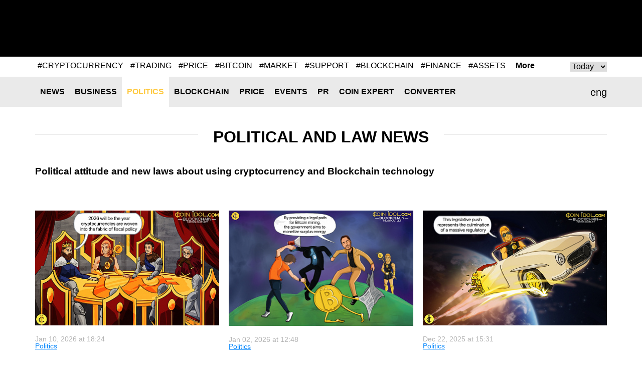

--- FILE ---
content_type: text/html; charset=UTF-8
request_url: https://coinidol.com/politics/
body_size: 8332
content:
<!doctype html>
<html lang="en-US" prefix="og: http://ogp.me/ns#">
<head>
	<title>CoinIdol Political and Law news.</title>
    <meta name="maValidation" content="86c8606bf474d2e8cd0c877a293f9e72" />

	<meta name="viewport" content="width=device-width, initial-scale=1">
	<link rel="icon" href="/local/templates/CoinIdol/i/favicon.ico" type="image/x-icon">
    <meta http-equiv="Content-Type" content="text/html; charset=UTF-8" />
<meta name="robots" content="index, follow" />
<meta name="keywords" content="Politics, Law, Bitcoin, Blockchain, Cryptocurrency, FinTech" />
<meta name="description" content="Legislation and regulation on Blockchain technology and cryptocurrency acceptance in countries of Europe, Asia, North America, South America, Africa, Australia and others. Crypto in politics worldwide" />
<script type="text/javascript" data-skip-moving="true">(function(w, d) {var v = w.frameCacheVars = {'CACHE_MODE':'HTMLCACHE','storageBlocks':[],'dynamicBlocks':{'header__banner':'d41d8cd98f00','rucodencode_tag_system_tag_popular':'d41d8cd98f00','banner-level-two':'d41d8cd98f00','footer__banner-hor_one':'d41d8cd98f00','footer__banner-hor':'d41d8cd98f00'},'AUTO_UPDATE':true,'AUTO_UPDATE_TTL':'0','version':'2'};var inv = false;if (v.AUTO_UPDATE === false){if (v.AUTO_UPDATE_TTL && v.AUTO_UPDATE_TTL > 0){var lm = Date.parse(d.lastModified);if (!isNaN(lm)){var td = new Date().getTime();if ((lm + v.AUTO_UPDATE_TTL * 1000) >= td){w.frameRequestStart = false;w.preventAutoUpdate = true;return;}inv = true;}}else{w.frameRequestStart = false;w.preventAutoUpdate = true;return;}}var r = w.XMLHttpRequest ? new XMLHttpRequest() : (w.ActiveXObject ? new w.ActiveXObject("Microsoft.XMLHTTP") : null);if (!r) { return; }w.frameRequestStart = true;var m = v.CACHE_MODE; var l = w.location; var x = new Date().getTime();var q = "?bxrand=" + x + (l.search.length > 0 ? "&" + l.search.substring(1) : "");var u = l.protocol + "//" + l.host + l.pathname + q;r.open("GET", u, true);r.setRequestHeader("BX-ACTION-TYPE", "get_dynamic");r.setRequestHeader("X-Bitrix-Composite", "get_dynamic");r.setRequestHeader("BX-CACHE-MODE", m);r.setRequestHeader("BX-CACHE-BLOCKS", v.dynamicBlocks ? JSON.stringify(v.dynamicBlocks) : "");if (inv){r.setRequestHeader("BX-INVALIDATE-CACHE", "Y");}try { r.setRequestHeader("BX-REF", d.referrer || "");} catch(e) {}if (m === "APPCACHE"){r.setRequestHeader("BX-APPCACHE-PARAMS", JSON.stringify(v.PARAMS));r.setRequestHeader("BX-APPCACHE-URL", v.PAGE_URL ? v.PAGE_URL : "");}r.onreadystatechange = function() {if (r.readyState != 4) { return; }var a = r.getResponseHeader("BX-RAND");var b = w.BX && w.BX.frameCache ? w.BX.frameCache : false;if (a != x || !((r.status >= 200 && r.status < 300) || r.status === 304 || r.status === 1223 || r.status === 0)){var f = {error:true, reason:a!=x?"bad_rand":"bad_status", url:u, xhr:r, status:r.status};if (w.BX && w.BX.ready && b){BX.ready(function() {setTimeout(function(){BX.onCustomEvent("onFrameDataRequestFail", [f]);}, 0);});}w.frameRequestFail = f;return;}if (b){b.onFrameDataReceived(r.responseText);if (!w.frameUpdateInvoked){b.update(false);}w.frameUpdateInvoked = true;}else{w.frameDataString = r.responseText;}};r.send();var p = w.performance;if (p && p.addEventListener && p.getEntries && p.setResourceTimingBufferSize){var e = 'resourcetimingbufferfull';var h = function() {if (w.BX && w.BX.frameCache && w.BX.frameCache.frameDataInserted){p.removeEventListener(e, h);}else {p.setResourceTimingBufferSize(p.getEntries().length + 50);}};p.addEventListener(e, h);}})(window, document);</script>
<script type="text/javascript" data-skip-moving="true">(function(w, d, n) {var cl = "bx-core";var ht = d.documentElement;var htc = ht ? ht.className : undefined;if (htc === undefined || htc.indexOf(cl) !== -1){return;}var ua = n.userAgent;if (/(iPad;)|(iPhone;)/i.test(ua)){cl += " bx-ios";}else if (/Android/i.test(ua)){cl += " bx-android";}cl += (/(ipad|iphone|android|mobile|touch)/i.test(ua) ? " bx-touch" : " bx-no-touch");cl += w.devicePixelRatio && w.devicePixelRatio >= 2? " bx-retina": " bx-no-retina";var ieVersion = -1;if (/AppleWebKit/.test(ua)){cl += " bx-chrome";}else if ((ieVersion = getIeVersion()) > 0){cl += " bx-ie bx-ie" + ieVersion;if (ieVersion > 7 && ieVersion < 10 && !isDoctype()){cl += " bx-quirks";}}else if (/Opera/.test(ua)){cl += " bx-opera";}else if (/Gecko/.test(ua)){cl += " bx-firefox";}if (/Macintosh/i.test(ua)){cl += " bx-mac";}ht.className = htc ? htc + " " + cl : cl;function isDoctype(){if (d.compatMode){return d.compatMode == "CSS1Compat";}return d.documentElement && d.documentElement.clientHeight;}function getIeVersion(){if (/Opera/i.test(ua) || /Webkit/i.test(ua) || /Firefox/i.test(ua) || /Chrome/i.test(ua)){return -1;}var rv = -1;if (!!(w.MSStream) && !(w.ActiveXObject) && ("ActiveXObject" in w)){rv = 11;}else if (!!d.documentMode && d.documentMode >= 10){rv = 10;}else if (!!d.documentMode && d.documentMode >= 9){rv = 9;}else if (d.attachEvent && !/Opera/.test(ua)){rv = 8;}if (rv == -1 || rv == 8){var re;if (n.appName == "Microsoft Internet Explorer"){re = new RegExp("MSIE ([0-9]+[\.0-9]*)");if (re.exec(ua) != null){rv = parseFloat(RegExp.$1);}}else if (n.appName == "Netscape"){rv = 11;re = new RegExp("Trident/.*rv:([0-9]+[\.0-9]*)");if (re.exec(ua) != null){rv = parseFloat(RegExp.$1);}}}return rv;}})(window, document, navigator);</script>

<link href="/bitrix/cache/css/s1/CoinIdol/template_019664c573201f7617245290fb778278/template_019664c573201f7617245290fb778278_v1.css?172779024958391" type="text/css"  data-template-style="true" rel="stylesheet" />






<link href="https://coinidol.com/politics/" rel="canonical"  />
	<!--[if (IE 8)|(IE 9)]>
	<link href="/local/templates/CoinIdol/css/ie.min.css" rel="stylesheet" media="all"/><![endif]-->

    <link rel="alternate" type="application/rss+xml" title="CoinIdol.com RSS Feed" href="https://coinidol.com/rss2/" />

    <link rel="preload" href="/local/templates/CoinIdol/fonts/KFOmCnqEu92Fr1Mu4mxK.woff2" as="font" type="font/woff2" crossorigin="anonymous">
    <link rel="preload" href="/local/templates/CoinIdol/fonts/KFOlCnqEu92Fr1MmWUlfBBc4.woff2" as="font" type="font/woff2" crossorigin="anonymous">
    <!-- Google Tag Manager -->
<script data-skip-moving=true>(function(w,d,s,l,i){w[l]=w[l]||[];w[l].push({'gtm.start':
new Date().getTime(),event:'gtm.js'});var f=d.getElementsByTagName(s)[0],
j=d.createElement(s),dl=l!='dataLayer'?'&l='+l:'';j.async=true;j.src=
'https://www.googletagmanager.com/gtm.js?id='+i+dl;f.parentNode.insertBefore(j,f);
})(window,document,'script','dataLayer','GTM-T633WLQ');</script>
<!-- End Google Tag Manager -->

<!-- Google Tag Manager (noscript) -->
<noscript><iframe src="https://www.googletagmanager.com/ns.html?id=GTM-T633WLQ"
height="0" width="0" style="display:none;visibility:hidden"></iframe></noscript>
<!-- End Google Tag Manager (noscript) -->
    <!-- developer copyright Alex Voral -->
</head>
<body>
	<nav class="pushy pushy-left">
		<ul>
            					<li class="pushy-link"><a href="/news/">News</a></li>
                					<li class="pushy-link"><a href="/business-news/">Business</a></li>
                					<li class="pushy-link"><a href="/politics/" class="active">Politics</a>
					</li>
                					<li class="pushy-link"><a href="/blockchain/">Blockchain</a></li>
                					<li class="pushy-link"><a href="/bitcoin-price/">Price</a></li>
                					<li class="pushy-link"><a href="/events/">Events</a></li>
                					<li class="pushy-link"><a href="/bitcoin-press-releases/">PR</a></li>
                					<li class="pushy-link"><a href="/imo/">Coin expert</a></li>
                					<li class="pushy-link"><a href="/converter/">Converter</a></li>
                		</ul>
	</nav>
<div class="site-overlay"></div>
<div class="wrap" id="container">
	<div class="header">
		<div class="center">
			<a href="/" class="header__logo">
                
                
                					<img src="/local/templates/CoinIdol/i/logo.svg" alt="" class="logo-full" width="200" height="70">
                				<img src="/local/templates/CoinIdol/i/logo_symbol.svg" alt="" class="logo-short" width="40" height="40">
			</a>
            				<div class="header__banner" id="header__banner">
                    				</div>
            <div class="header__social">
	<a href="https://www.facebook.com/CoinIdol/" class="header__social-item facebook" rel="noopener nofollow"></a>
	<a href="https://twitter.com/coinidol" class="header__social-item twitter" rel="noopener nofollow"></a>
	<a href="https://feedly.com/i/subscription/feed/https://coinidol.com/rssshort/" class="header__social-item feedly" rel="noopener nofollow"></a>
		<a href=" https://www.linkedin.com/groups/10312681" class="header__social-item linkedin" rel="noopener nofollow"></a>
		<a href="/rss2/" class="header__social-item rss"></a>
	<a href="mailto:info@coinidol.com" class="header__social-item mail"></a>
</div>
		</div>
	</div>

    <div id="rucodencode_tag_system_tag_popular">
            </div>
    <div class="rates-wrapper relative">
	<div class="nav">
		<div class="menu-btn">&#9776; Menu</div>
		<div class="center relative">
            	<div class="lang" id="langSwitch">
		<div class="lang-box">
			<div class="lang-label" id="lang-label">eng</div>
			<div class="lang-list" id="lang-list">
                					<div class="lang-item" data-lang="it">ita</div>
                			</div>
		</div>
	</div>
	<div id="title-search" class="search-input">
		<form action="/s/">
			<input id="title-search-input" type="text" name="q" value="" size="40" maxlength="50"
				   autocomplete="off"/>		</form>
	</div>
	<div class="nav__main">
		<ul>
            					<li class="nav__li"><a href="/news/" class="nav__a">News</a></li>
                					<li class="nav__li"><a href="/business-news/" class="nav__a">Business</a></li>
                					<li class="nav__li"><a href="/politics/"
										   class="nav__a active">Politics</a></li>
                					<li class="nav__li"><a href="/blockchain/" class="nav__a">Blockchain</a></li>
                					<li class="nav__li"><a href="/bitcoin-price/" class="nav__a">Price</a></li>
                					<li class="nav__li"><a href="/events/" class="nav__a">Events</a></li>
                					<li class="nav__li"><a href="/bitcoin-press-releases/" class="nav__a">PR</a></li>
                					<li class="nav__li"><a href="/imo/" class="nav__a">Coin expert</a></li>
                					<li class="nav__li"><a href="/converter/" class="nav__a">Converter</a></li>
                		</ul>
	</div>
		</div>
	</div>
	   </div>

<div class="category">
	<div class="center">
		<div class="title-line"><h1>Political and Law news</h1></div>
        		<div></div>
        			<div class="section_text text-top">
                <h3>Political attitude and new laws about using cryptocurrency and Blockchain technology</h3>			</div>
        
		        		<div class="category__row c-no-banner">

            
            					<div class="category__item">
                                                							<a href="/florida-to-codify-bitcoin/" class="category__item-photo">
								<img
									 class="lazy-load"
									 src="/upload/resize_cache/iblock/788/370_231_1/916n33v1r2ffcx87rucdj71718q17zxs.jpg"
									 width="370"
									 height="231"

									 alt="The &quot;Reserve&quot; Race: U.S. Senate and Florida Move to Codify Bitcoin"
									 title="The &quot;Reserve&quot; Race: U.S. Senate and Florida Move to Codify Bitcoin">
							</a>
							<div class="category__item-info">Jan  10, 2026 at 18:24<br>
															<a href="/politics/">Politics</a>
														</div>
							<a href="/florida-to-codify-bitcoin/" class="category__item-title">The &quot;Reserve&quot; Race: U.S. Senate and Florida Move to Codify Bitcoin</a>
                        						<div class="category__item-description">A high-stakes legislative battle is unfolding in Washington and Tallahassee this week as the United States moves closer to treating Bitcoin as a legitimate sovereign reserve asset. </div>
					</div>
                					<div class="category__item">
                                                							<a href="/turkmenistan-crypto-frontier/" class="category__item-photo">
								<img
									 class="lazy-load"
									 src="/upload/resize_cache/iblock/8be/370_231_1/8jlg046pd3bx6yxsagclusky5in4j5fg.jpg"
									 width="369"
									 height="231"

									 alt="Turkmenistan Emerges as Central Asia’s New Crypto Frontier"
									 title="Turkmenistan Emerges as Central Asia’s New Crypto Frontier">
							</a>
							<div class="category__item-info">Jan  02, 2026 at 12:48<br>
															<a href="/politics/">Politics</a>
														</div>
							<a href="/turkmenistan-crypto-frontier/" class="category__item-title">Turkmenistan Emerges as Central Asia’s New Crypto Frontier</a>
                        						<div class="category__item-description">The government of Turkmenistan officially legalized cryptocurrency mining and trading on January 2, 2026. </div>
					</div>
                					<div class="category__item">
                                                							<a href="/bitcoin-act-2025/" class="category__item-photo">
								<img
									 class="lazy-load"
									 src="/upload/resize_cache/iblock/da1/370_231_1/kck1gv39on1886ry60goi1q5vrwje37m.jpg"
									 width="370"
									 height="231"

									 alt="The &quot;BITCOIN Act of 2025&quot;: A Sovereign Shift in U.S. Treasury Policy"
									 title="The &quot;BITCOIN Act of 2025&quot;: A Sovereign Shift in U.S. Treasury Policy">
							</a>
							<div class="category__item-info">Dec  22, 2025 at 15:31<br>
															<a href="/politics/">Politics</a>
														</div>
							<a href="/bitcoin-act-2025/" class="category__item-title">The &quot;BITCOIN Act of 2025&quot;: A Sovereign Shift in U.S. Treasury Policy</a>
                        						<div class="category__item-description">The most significant news of the week is the accelerating momentum of Senate Bill S.954, better known as the BITCOIN Act of 2025 &#40;Boosting Innovation, Technology, and Competitiveness through Optimized Investment Nationwide&#41;.</div>
					</div>
                		</div>

        <div id="vssn_box">
</div>
        			<div class="banner-hor" id="banner-level-two">
							</div>
        
		<div class="category__row c-no-banner">
                        					<div class="category__item">
                                                							<a href="/marshall-islands-crypto-ubi/" class="category__item-photo">
								<img
									 class="lazy-load"
								     src="/upload/resize_cache/iblock/44e/370_231_1/wrzwi16oitt76vtj89u46ptl3deal6u0.jpg"
								     width="370"
									 height="231"

									 alt="﻿Marshall Islands Launches World’s First Crypto-Powered UBI"
									 title="﻿Marshall Islands Launches World’s First Crypto-Powered UBI">
							</a>
							<div class="category__item-info">Dec  17, 2025 at 17:39<br>
															<a href="/politics/">Politics</a>
														</div>
							<a href="/marshall-islands-crypto-ubi/"class="category__item-title">﻿Marshall Islands Launches World’s First Crypto-Powered UBI</a>
                        						<div class="category__item-description">The Marshall Islands move toward becoming a digital welfare state.</div>
					</div>
                    					<div class="category__item">
                                                							<a href="/singapore-exchange-sgx/" class="category__item-photo">
								<img
									 class="lazy-load"
								     src="/upload/resize_cache/iblock/37d/370_231_1/5xdfiemaidqgvk317w0w02u1zrj40ngt.jpg"
								     width="370"
									 height="231"

									 alt="Singapore Exchange (SGX) Launches Regulated Bitcoin and Ethereum Perpetual Futures "
									 title="Singapore Exchange (SGX) Launches Regulated Bitcoin and Ethereum Perpetual Futures ">
							</a>
							<div class="category__item-info">Nov  19, 2025 at 13:14<br>
															<a href="/politics/">Politics</a>
														</div>
							<a href="/singapore-exchange-sgx/"class="category__item-title">Singapore Exchange (SGX) Launches Regulated Bitcoin and Ethereum Perpetual Futures </a>
                        						<div class="category__item-description">SGX Derivatives, the derivatives arm of the Singapore Exchange Group, announced the launch of Bitcoin and Ethereum perpetual futures contracts on November 19, 2025.</div>
					</div>
                    					<div class="category__item">
                                                							<a href="/hong-kong-eases-crypto-laws/" class="category__item-photo">
								<img
									 class="lazy-load"
								     src="/upload/resize_cache/iblock/855/370_231_1/2lxcirfapcilcr7drmbfwlujf5rspsa6.jpg"
								     width="370"
									 height="231"

									 alt="Hong Kong Eases Crypto Laws To Attract Global Liquidity"
									 title="Hong Kong Eases Crypto Laws To Attract Global Liquidity">
							</a>
							<div class="category__item-info">Nov  11, 2025 at 20:15<br>
															<a href="/politics/">Politics</a>
														</div>
							<a href="/hong-kong-eases-crypto-laws/"class="category__item-title">Hong Kong Eases Crypto Laws To Attract Global Liquidity</a>
                        						<div class="category__item-description">Hong Kong, aiming to solidify its status as a global digital asset hub, announced a major regulatory pivot on November 11th. </div>
					</div>
                    		</div>

		             			<div></div>
        
		<div class="category__row c-no-banner">
                        					<div class="category__item">
                                                							<a href="/kazakhstan-crypto-fund/" class="category__item-photo">
								<img
									class="lazy-load"
									src="/upload/resize_cache/iblock/0b5/370_231_1/hueiq1opamn1d5q0lw7yjp923v3jvh8f.jpg"
									width="370"
									height="231"

							 		alt="Kazakhstan Targets $500M–$1B National Crypto Fund"
									title="Kazakhstan Targets $500M–$1B National Crypto Fund">
							</a>
							<div class="category__item-info">Nov  08, 2025 at 17:29<br>
															<a href="/politics/">Politics</a>
														</div>
							<a href="/kazakhstan-crypto-fund/" class="category__item-title">Kazakhstan Targets $500M–$1B National Crypto Fund</a>
                        						<div class="category__item-description">Kazakhstan announced plans to establish a national Cryptocurrency Reserve Fund valued between $500 million and $1 billion. </div>
					</div>
                					<div class="category__item">
                                                							<a href="/blockchain-com-mica-license/" class="category__item-photo">
								<img
									class="lazy-load"
									src="/upload/resize_cache/iblock/717/370_231_1/qvmtc291olvnn8h28yn1w7ancm8fv6ps.jpg"
									width="370"
									height="231"

							 		alt="Blockchain.com Secures MiCA License, Unlocking Pan-European Expansion"
									title="Blockchain.com Secures MiCA License, Unlocking Pan-European Expansion">
							</a>
							<div class="category__item-info">Oct  23, 2025 at 16:02<br>
															<a href="/politics/">Politics</a>
														</div>
							<a href="/blockchain-com-mica-license/" class="category__item-title">Blockchain.com Secures MiCA License, Unlocking Pan-European Expansion</a>
                        						<div class="category__item-description">A major crypto company Blockchain.com announced on October 23 that it had secured the Markets in Crypto-Assets &#40;MiCA&#41; license.</div>
					</div>
                					<div class="category__item">
                                                							<a href="/federal-reserve-crypto-conference/" class="category__item-photo">
								<img
									class="lazy-load"
									src="/upload/resize_cache/iblock/fec/370_231_1/eynqn6h3z7e784wfta30wi3s1u19hkwc.jpg"
									width="370"
									height="231"

							 		alt="U.S. Federal Reserve Hosts Crypto Payments Conference"
									title="U.S. Federal Reserve Hosts Crypto Payments Conference">
							</a>
							<div class="category__item-info">Oct  22, 2025 at 18:29<br>
															<a href="/politics/">Politics</a>
														</div>
							<a href="/federal-reserve-crypto-conference/" class="category__item-title">U.S. Federal Reserve Hosts Crypto Payments Conference</a>
                        						<div class="category__item-description">The evolving role of blockchain in the future of payments was recently discussed on the conference on cryptocurrencies.</div>
					</div>
                		</div>

							<div class="paginator">
				<a href="/politics/?PAGEN_1=1" class="active">1</a>
				<a href="/politics/?PAGEN_1=2">2</a>
	...			<a href="/politics/?PAGEN_1=64">64</a>
	</div>		
	</div>
</div>

    <div class="banner-hor" id="footer__banner-hor_one">
            </div>

    <div class="nav">
    	<div class="menu-btn">&#9776; Menu</div>
    	<div class="center relative">
            	<div id="title-search2" class="search-input">
		<form action="/s/index.php">
			<input id="title-search-input2" type="text" name="q" value="" size="40" maxlength="50"
				   autocomplete="off"/>		</form>
	</div>
	<div class="nav__main">
		<ul>
            					<li class="nav__li"><a href="/news/" class="nav__a">News</a></li>
                					<li class="nav__li"><a href="/business-news/" class="nav__a">Business</a></li>
                					<li class="nav__li"><a href="/politics/"
										   class="nav__a active">Politics</a></li>
                					<li class="nav__li"><a href="/blockchain/" class="nav__a">Blockchain</a></li>
                					<li class="nav__li"><a href="/bitcoin-price/" class="nav__a">Price</a></li>
                					<li class="nav__li"><a href="/events/" class="nav__a">Events</a></li>
                					<li class="nav__li"><a href="/bitcoin-press-releases/" class="nav__a">PR</a></li>
                					<li class="nav__li"><a href="/imo/" class="nav__a">Coin expert</a></li>
                					<li class="nav__li"><a href="/converter/" class="nav__a">Converter</a></li>
                		</ul>
	</div>

    	</div>
    </div>
    <div class="footer">
		<div class="banner-hor" id="footer__banner-hor">
            		</div>
    	<div class="center">
    		<div class="footer__logo"><a href="/"><img src="/local/templates/CoinIdol/i/logob.png" alt=""></a></div>
    		<div class="footer__info"><span>© CoinIdol,  2016 - 2026<br>Crypto & Currency News Outlet</span></div>
    		<div class="footer__links">
                	<ul>
						<li><a href="/about/">About Us</a></li>
							<li><a href="/subscribe/">Subscribe</a></li>
							<li><a href="/advertising/">Advertise</a></li>
							<li><a href="mailto:info@coinidol.com">info@coinidol.com</a></li>
				</ul>
    		</div>
    	</div>
    </div>
    </div>
    <div id="popupShadow"></div>
   <!--  <div id="popupBlock">
    	<div id="popupBox">
    		<div class="close">&times;</div>
    		<div id="popupContent">
    			<div id="popupError"></div>
                    		</div>
    	</div>
    </div> -->

        <script type="application/ld+json">{"@context":"https:\/\/schema.org","@type":"WebSite","@id":"https:\/\/coinidol.com\/#website","headline":"CoinIdol","name":"CoinIdol","description":"Bitcoin, Blockchain, Cryptocurrency and Technology News","url":"https:\/\/coinidol.com\/"}</script>
    <script type="text/javascript">if(!window.BX)window.BX={};if(!window.BX.message)window.BX.message=function(mess){if(typeof mess==='object'){for(let i in mess) {BX.message[i]=mess[i];} return true;}};</script>
<script type="text/javascript">(window.BX||top.BX).message({'JS_CORE_LOADING':'Loading...','JS_CORE_WINDOW_CLOSE':'Close','JS_CORE_WINDOW_EXPAND':'Expand','JS_CORE_WINDOW_NARROW':'Restore','JS_CORE_WINDOW_SAVE':'Save','JS_CORE_WINDOW_CANCEL':'Cancel','JS_CORE_H':'h','JS_CORE_M':'m','JS_CORE_S':'s','JS_CORE_NO_DATA':'- No data -','JSADM_AI_HIDE_EXTRA':'Hide extra items','JSADM_AI_ALL_NOTIF':'All notifications','JSADM_AUTH_REQ':'Authentication is required!','JS_CORE_WINDOW_AUTH':'Log In','JS_CORE_IMAGE_FULL':'Full size','JS_CORE_WINDOW_CONTINUE':'Continue'});</script><script type="text/javascript" src="/bitrix/js/main/core/core.min.js?1662554946216421"></script><script>BX.setJSList(['/bitrix/js/main/core/core_ajax.js','/bitrix/js/main/core/core_promise.js','/bitrix/js/main/polyfill/promise/js/promise.js','/bitrix/js/main/loadext/loadext.js','/bitrix/js/main/loadext/extension.js','/bitrix/js/main/polyfill/promise/js/promise.js','/bitrix/js/main/polyfill/find/js/find.js','/bitrix/js/main/polyfill/includes/js/includes.js','/bitrix/js/main/polyfill/matches/js/matches.js','/bitrix/js/ui/polyfill/closest/js/closest.js','/bitrix/js/main/polyfill/fill/main.polyfill.fill.js','/bitrix/js/main/polyfill/find/js/find.js','/bitrix/js/main/polyfill/matches/js/matches.js','/bitrix/js/main/polyfill/core/dist/polyfill.bundle.js','/bitrix/js/main/core/core.js','/bitrix/js/main/polyfill/intersectionobserver/js/intersectionobserver.js','/bitrix/js/main/lazyload/dist/lazyload.bundle.js','/bitrix/js/main/polyfill/core/dist/polyfill.bundle.js','/bitrix/js/main/parambag/dist/parambag.bundle.js']);
BX.setCSSList(['/bitrix/js/main/lazyload/dist/lazyload.bundle.css','/bitrix/js/main/parambag/dist/parambag.bundle.css']);</script>
<script type="text/javascript">(window.BX||top.BX).message({'pull_server_enabled':'N','pull_config_timestamp':'0','pull_guest_mode':'N','pull_guest_user_id':'0'});(window.BX||top.BX).message({'PULL_OLD_REVISION':'This page must be reloaded to ensure proper site functioning and to continue work.'});</script>
<script type="text/javascript">(window.BX||top.BX).message({'LANGUAGE_ID':'en','FORMAT_DATE':'MM/DD/YYYY','FORMAT_DATETIME':'MM/DD/YYYY H:MI:SS T','COOKIE_PREFIX':'BITRIX_SM','SERVER_TZ_OFFSET':'0','UTF_MODE':'Y','SITE_ID':'s1','SITE_DIR':'/'});</script><script type="text/javascript"  src="/bitrix/cache/js/s1/CoinIdol/kernel_main/kernel_main_v1.js?1727796367152878"></script>
<script type="text/javascript" src="/bitrix/js/ui/dexie/dist/dexie3.bundle.min.js?166255498988295"></script>
<script type="text/javascript" src="/bitrix/js/main/core/core_ls.min.js?14654109247365"></script>
<script type="text/javascript" src="/bitrix/js/main/core/core_frame_cache.min.js?166255493411264"></script>
<script type="text/javascript" src="/bitrix/js/pull/protobuf/protobuf.min.js?160519366176433"></script>
<script type="text/javascript" src="/bitrix/js/pull/protobuf/model.min.js?160519366114190"></script>
<script type="text/javascript" src="/bitrix/js/rest/client/rest.client.min.js?16051937099240"></script>
<script type="text/javascript" src="/bitrix/js/pull/client/pull.client.min.js?166255464744545"></script>

<script type="text/javascript">
					(function () {
						"use strict";

						var counter = function ()
						{
							var cookie = (function (name) {
								var parts = ("; " + document.cookie).split("; " + name + "=");
								if (parts.length == 2) {
									try {return JSON.parse(decodeURIComponent(parts.pop().split(";").shift()));}
									catch (e) {}
								}
							})("BITRIX_CONVERSION_CONTEXT_s1");

							if (cookie && cookie.EXPIRE >= BX.message("SERVER_TIME"))
								return;

							var request = new XMLHttpRequest();
							request.open("POST", "/bitrix/tools/conversion/ajax_counter.php", true);
							request.setRequestHeader("Content-type", "application/x-www-form-urlencoded");
							request.send(
								"SITE_ID="+encodeURIComponent("s1")+
								"&sessid="+encodeURIComponent(BX.bitrix_sessid())+
								"&HTTP_REFERER="+encodeURIComponent(document.referrer)
							);
						};

						if (window.frameRequestStart === true)
							BX.addCustomEvent("onFrameDataReceived", counter);
						else
							BX.ready(counter);
					})();
				</script>

<script type="text/javascript"  src="/bitrix/cache/js/s1/CoinIdol/template_895974e766385bff379c3dea4d8bc7dd/template_895974e766385bff379c3dea4d8bc7dd_v1.js?1727790249134209"></script>
<script type="text/javascript"  src="/bitrix/cache/js/s1/CoinIdol/page_20713cc9c79a7bb115e36ab44c28038a/page_20713cc9c79a7bb115e36ab44c28038a_v1.js?17277902502274"></script>
<script type="text/javascript">var _ba = _ba || []; _ba.push(["aid", "db0562ef7ff3ebc743cc70b1352e43cc"]); _ba.push(["host", "coinidol.com"]); (function() {var ba = document.createElement("script"); ba.type = "text/javascript"; ba.async = true;ba.src = (document.location.protocol == "https:" ? "https://" : "http://") + "bitrix.info/ba.js";var s = document.getElementsByTagName("script")[0];s.parentNode.insertBefore(ba, s);})();</script>

<script>
BX.ready(function(){
        BX.Coin.Lang.Init({
                url: '/local/components/coin/langs/templates/coin',
                id: 'langSwitch',
                cur: '/politics'
        });
});
</script>
<script type="text/javascript">
			$(function() {
				$('.i-news__title').ThreeDots({max_rows: 5});
				/*$(".lazy-load").lazy({
						attribute: "src",
						effect: "fadeIn",
						effectTime: 0,
						threshold: 0,
						afterLoad: function(element) {
							element.addClass("loaded");
						},
					});*/

			});
		</script>

</body>
</html>
<!--8c550b0bbb16fe97e47260176834e1a9-->

--- FILE ---
content_type: application/x-javascript; charset=UTF-8
request_url: https://coinidol.com/politics/?bxrand=1768891629751
body_size: 1508
content:
{'js':['/bitrix/js/ui/dexie/dist/dexie3.bundle.js','/bitrix/js/main/core/core_ls.js','/bitrix/js/main/core/core_fx.js','/bitrix/js/main/core/core_frame_cache.js','/bitrix/js/pull/protobuf/protobuf.js','/bitrix/js/pull/protobuf/model.js','/bitrix/js/rest/client/rest.client.js','/bitrix/js/pull/client/pull.client.js','/local/components/rucodencode.tag.system/tag.popular/templates/.default/script.js','/local/components/coin/langs/templates/coin/script.js','/bitrix/components/bitrix/search.title/script.js','/local/templates/CoinIdol/components/vasoft/subscribenews.button/coin/script.js','/bitrix/components/bitrix/search.title/script.js'],'additional_js':'','lang':{'LANGUAGE_ID':'en','FORMAT_DATE':'MM/DD/YYYY','FORMAT_DATETIME':'MM/DD/YYYY H:MI:SS T','COOKIE_PREFIX':'BITRIX_SM','SERVER_TZ_OFFSET':'0','UTF_MODE':'Y','SITE_ID':'s1','SITE_DIR':'/','USER_ID':'','SERVER_TIME':'1768891629','USER_TZ_OFFSET':'0','USER_TZ_AUTO':'Y','bitrix_sessid':'24c1c4e114821d5be33b645a67a36b29'},'css':['/local/components/rucodencode.tag.system/tag.popular/templates/.default/style.css','/local/templates/CoinIdol/components/bitrix/search.title/title/style.css'],'htmlCacheChanged':false,'isManifestUpdated':false,'dynamicBlocks':[{'ID':'header__banner','CONTENT':'\n','HASH':'68b329da9893','PROPS':{'ID':'header__banner','CONTAINER_ID':'header__banner','USE_BROWSER_STORAGE':false,'AUTO_UPDATE':true,'USE_ANIMATION':false,'CSS':[],'JS':[],'BUNDLE_JS':[],'BUNDLE_CSS':[],'STRINGS':[]}},{'ID':'rucodencode_tag_system_tag_popular','CONTENT':'\n	<div id=\"rucodecodeTagSystemTagPopularComponent\" class=\"rucodecodeTagSystemTagPopularComponent center relative\">\n		<div id=\"rucodecodeTagSystemTagPopularComponent__tags\" class=\"rucodecodeTagSystemTagPopularComponent__tags\">\n										<div id=\"POPULAR_KEY_TODAY\" class=\"\">\n											<a href=\"/tag/cryptocurrency/\">#CRYPTOCURRENCY<\/a>\n											<a href=\"/tag/trading/\">#TRADING<\/a>\n											<a href=\"/tag/price/\">#PRICE<\/a>\n											<a href=\"/tag/bitcoin/\">#BITCOIN<\/a>\n											<a href=\"/tag/market/\">#MARKET<\/a>\n											<a href=\"/tag/support/\">#SUPPORT<\/a>\n											<a href=\"/tag/blockchain/\">#BLOCKCHAIN<\/a>\n											<a href=\"/tag/finance/\">#FINANCE<\/a>\n											<a href=\"/tag/assets/\">#ASSETS<\/a>\n											<a href=\"/tag/analytics/\">#ANALYTICS<\/a>\n									<\/div>\n										<div id=\"POPULAR_KEY_WEEK\" class=\"rucodecodeTagSystemTagPopularComponent_hide\">\n											<a href=\"/tag/cryptocurrency/\">#CRYPTOCURRENCY<\/a>\n											<a href=\"/tag/price/\">#PRICE<\/a>\n											<a href=\"/tag/support/\">#SUPPORT<\/a>\n											<a href=\"/tag/trading/\">#TRADING<\/a>\n											<a href=\"/tag/market/\">#MARKET<\/a>\n											<a href=\"/tag/coinidol/\">#COINIDOL<\/a>\n											<a href=\"/tag/altcoin/\">#ALTCOIN<\/a>\n											<a href=\"/tag/token/\">#TOKEN<\/a>\n											<a href=\"/tag/bitcoin/\">#BITCOIN<\/a>\n											<a href=\"/tag/analytics/\">#ANALYTICS<\/a>\n									<\/div>\n										<div id=\"POPULAR_KEY_MONTH\" class=\"rucodecodeTagSystemTagPopularComponent_hide\">\n											<a href=\"/tag/cryptocurrency/\">#CRYPTOCURRENCY<\/a>\n											<a href=\"/tag/price/\">#PRICE<\/a>\n											<a href=\"/tag/support/\">#SUPPORT<\/a>\n											<a href=\"/tag/trading/\">#TRADING<\/a>\n											<a href=\"/tag/coinidol/\">#COINIDOL<\/a>\n											<a href=\"/tag/market/\">#MARKET<\/a>\n											<a href=\"/tag/altcoin/\">#ALTCOIN<\/a>\n											<a href=\"/tag/analytics/\">#ANALYTICS<\/a>\n											<a href=\"/tag/investing/\">#INVESTING<\/a>\n											<a href=\"/tag/blockchain/\">#BLOCKCHAIN<\/a>\n									<\/div>\n										<div id=\"POPULAR_KEY_QUARTER\" class=\"rucodecodeTagSystemTagPopularComponent_hide\">\n											<a href=\"/tag/cryptocurrency/\">#CRYPTOCURRENCY<\/a>\n											<a href=\"/tag/price/\">#PRICE<\/a>\n											<a href=\"/tag/support/\">#SUPPORT<\/a>\n											<a href=\"/tag/trading/\">#TRADING<\/a>\n											<a href=\"/tag/coinidol/\">#COINIDOL<\/a>\n											<a href=\"/tag/market/\">#MARKET<\/a>\n											<a href=\"/tag/analytics/\">#ANALYTICS<\/a>\n											<a href=\"/tag/investing/\">#INVESTING<\/a>\n											<a href=\"/tag/bitcoin/\">#BITCOIN<\/a>\n											<a href=\"/tag/blockchain/\">#BLOCKCHAIN<\/a>\n									<\/div>\n										<div id=\"POPULAR_KEY_YEAR\" class=\"rucodecodeTagSystemTagPopularComponent_hide\">\n											<a href=\"/tag/cryptocurrency/\">#CRYPTOCURRENCY<\/a>\n											<a href=\"/tag/price/\">#PRICE<\/a>\n											<a href=\"/tag/support/\">#SUPPORT<\/a>\n											<a href=\"/tag/trading/\">#TRADING<\/a>\n											<a href=\"/tag/coinidol/\">#COINIDOL<\/a>\n											<a href=\"/tag/analytics/\">#ANALYTICS<\/a>\n											<a href=\"/tag/altcoin/\">#ALTCOIN<\/a>\n											<a href=\"/tag/investing/\">#INVESTING<\/a>\n											<a href=\"/tag/token/\">#TOKEN<\/a>\n											<a href=\"/tag/market/\">#MARKET<\/a>\n									<\/div>\n										<div id=\"POPULAR_KEY_ALL\" class=\"rucodecodeTagSystemTagPopularComponent_hide\">\n											<a href=\"/tag/cryptocurrency/\">#CRYPTOCURRENCY<\/a>\n											<a href=\"/tag/price/\">#PRICE<\/a>\n											<a href=\"/tag/support/\">#SUPPORT<\/a>\n											<a href=\"/tag/market/\">#MARKET<\/a>\n											<a href=\"/tag/trading/\">#TRADING<\/a>\n											<a href=\"/tag/analytics/\">#ANALYTICS<\/a>\n											<a href=\"/tag/blockchain/\">#BLOCKCHAIN<\/a>\n											<a href=\"/tag/investing/\">#INVESTING<\/a>\n											<a href=\"/tag/bitcoin/\">#BITCOIN<\/a>\n											<a href=\"/tag/forecast/\">#FORECAST<\/a>\n									<\/div>\n					<\/div>\n\n		<a id=\"rucodecodeTagSystemTagPopularComponent__more\" class=\"rucodecodeTagSystemTagPopularComponent__more\" href=\"/tag/\">More<\/a>\n		<div id=\"rucodecodeTagSystemTagPopularComponent__popular-select-keys\" class=\"rucodecodeTagSystemTagPopularComponent__popular-select-keys\">\n			<select id=\"popular-select-keys\">\n							<option value=\"POPULAR_KEY_TODAY\">Today<\/option>\n							<option value=\"POPULAR_KEY_WEEK\">Week<\/option>\n							<option value=\"POPULAR_KEY_MONTH\">Month<\/option>\n							<option value=\"POPULAR_KEY_QUARTER\">Quarter<\/option>\n							<option value=\"POPULAR_KEY_YEAR\">Year<\/option>\n							<option value=\"POPULAR_KEY_ALL\">All<\/option>\n						<\/select>\n		<\/div>\n	<\/div>\n\n    <script>\n        RucodencodeUpdateNavTag();\n    <\/script>\n','HASH':'84486914badf','PROPS':{'ID':'rucodencode_tag_system_tag_popular','CONTAINER_ID':'rucodencode_tag_system_tag_popular','USE_BROWSER_STORAGE':false,'AUTO_UPDATE':true,'USE_ANIMATION':false,'CSS':[],'JS':[],'BUNDLE_JS':[],'BUNDLE_CSS':[],'STRINGS':''}},{'ID':'banner-level-two','CONTENT':'					<script type=\"text/javascript\">setTimeout(function(){$(\"#banner-level-two\").html(\"<a href=\\\"https://coinidol.com/bitcoin-price/\\\" target=\\\"_blank\\\" ><img alt=\\\"Cryptocurrency market analysis\\\" title=\\\"Cryptocurrency market analysis\\\" src=\\\"/upload/cms/8b7/49kc3i9j4lqmwk4fcmvg144u62dnaeef.png\\\"   style=\\\"border:0;\\\" /><\\/a>\")}, 2000);<\/script>				','HASH':'d3fd16200c98','PROPS':{'ID':'banner-level-two','CONTAINER_ID':'banner-level-two','USE_BROWSER_STORAGE':false,'AUTO_UPDATE':true,'USE_ANIMATION':false,'CSS':[],'JS':[],'BUNDLE_JS':[],'BUNDLE_CSS':[],'STRINGS':''}},{'ID':'footer__banner-hor_one','CONTENT':'\n','HASH':'68b329da9893','PROPS':{'ID':'footer__banner-hor_one','CONTAINER_ID':'footer__banner-hor_one','USE_BROWSER_STORAGE':false,'AUTO_UPDATE':true,'USE_ANIMATION':false,'CSS':[],'JS':[],'BUNDLE_JS':[],'BUNDLE_CSS':[],'STRINGS':[]}},{'ID':'footer__banner-hor','CONTENT':'\n','HASH':'68b329da9893','PROPS':{'ID':'footer__banner-hor','CONTAINER_ID':'footer__banner-hor','USE_BROWSER_STORAGE':false,'AUTO_UPDATE':true,'USE_ANIMATION':false,'CSS':[],'JS':[],'BUNDLE_JS':[],'BUNDLE_CSS':[],'STRINGS':[]}}],'spread':[]}